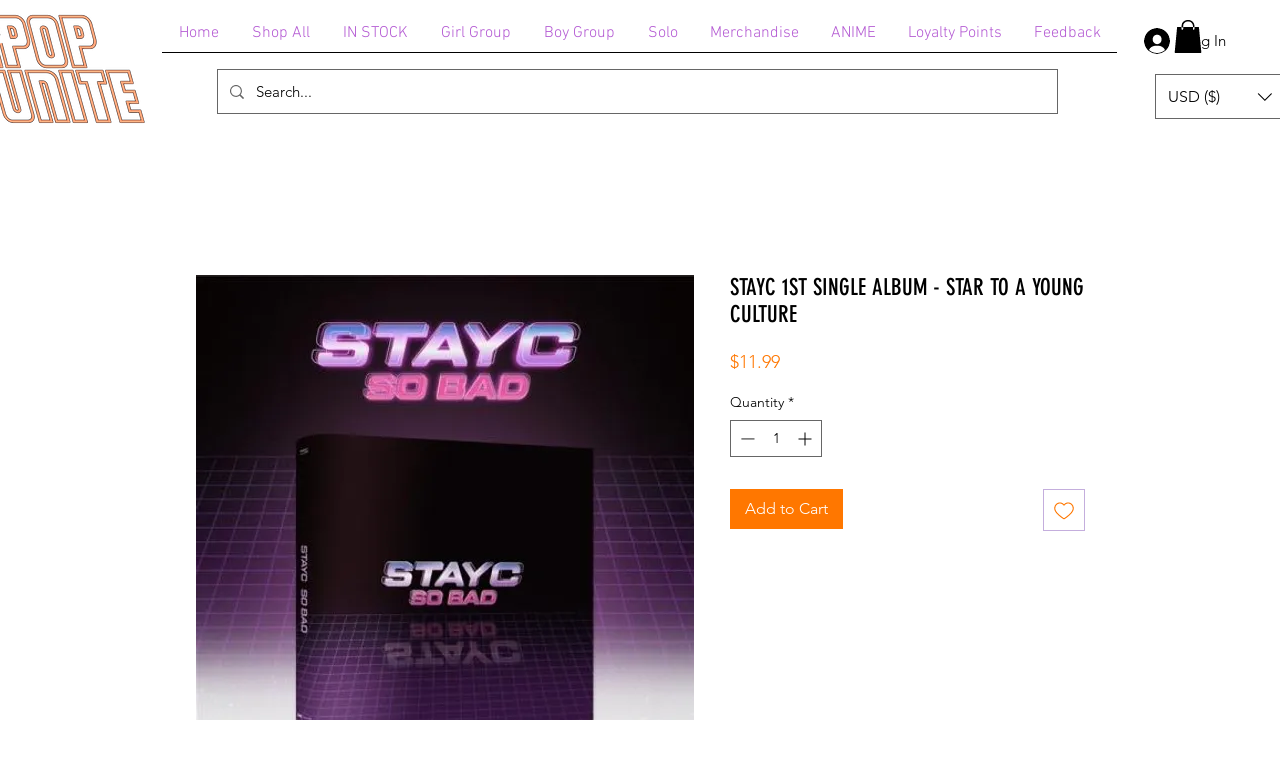

--- FILE ---
content_type: text/html; charset=utf-8
request_url: https://www.google.com/recaptcha/api2/aframe
body_size: 268
content:
<!DOCTYPE HTML><html><head><meta http-equiv="content-type" content="text/html; charset=UTF-8"></head><body><script nonce="HhjL6Z1bfJWiyWjWK2ssjA">/** Anti-fraud and anti-abuse applications only. See google.com/recaptcha */ try{var clients={'sodar':'https://pagead2.googlesyndication.com/pagead/sodar?'};window.addEventListener("message",function(a){try{if(a.source===window.parent){var b=JSON.parse(a.data);var c=clients[b['id']];if(c){var d=document.createElement('img');d.src=c+b['params']+'&rc='+(localStorage.getItem("rc::a")?sessionStorage.getItem("rc::b"):"");window.document.body.appendChild(d);sessionStorage.setItem("rc::e",parseInt(sessionStorage.getItem("rc::e")||0)+1);localStorage.setItem("rc::h",'1768986563680');}}}catch(b){}});window.parent.postMessage("_grecaptcha_ready", "*");}catch(b){}</script></body></html>